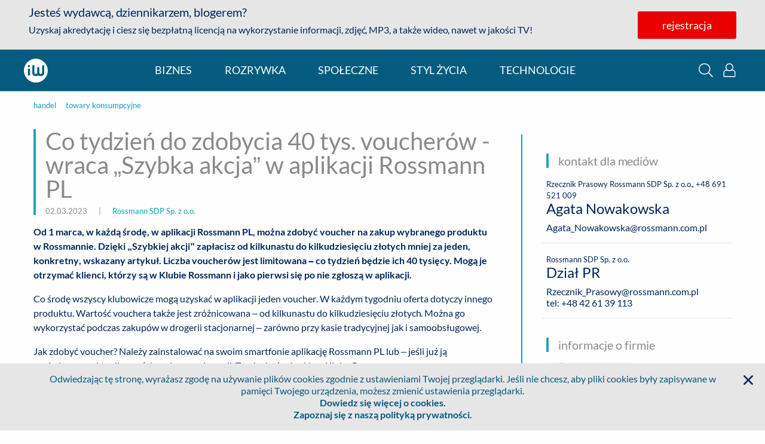

--- FILE ---
content_type: text/html;charset=UTF-8
request_url: https://infowire.pl/generic/release/794601/co-tydzien-do-zdobycia-40-tys-voucherow-wraca-szybka-akcja-w-aplikacji-rossmann-pl
body_size: 8579
content:
<!DOCTYPE HTML>
<html lang="pl">

    <head>
        <head>
        <meta charset="utf-8" />
        <link as="font" crossorigin="anonymous" rel="preload" type="font/woff2" href="/__system/resource/236/98/fonts/Lato-Regular.woff2"/>
        <link rel="dns-prefetch preconnect" href="https://cdn-netpr.pl"/>
        <meta name="viewport" content="width=device-width,initial-scale=1" />

        <link rel="apple-touch-icon" sizes="180x180" href="https://cdn-netpr.pl/theme/236/98/static/apple-touch-icon.png">
        <link rel="icon" type="image/png" sizes="32x32" href="https://cdn-netpr.pl/theme/236/98/static/favicon-32x32.png">
        <link rel="icon" type="image/png" sizes="16x16" href="https://cdn-netpr.pl/theme/236/98/static/favicon-16x16.png">
        <link rel="shortcut icon" href="/__system/resource/236/98/static/favicon.ico">

        <link rel="stylesheet" href="/__system/resource/236/98/css/fonts.css"/>
        <link rel="stylesheet" href="/__system/resource/236/98/css/styles.css"/>
        <meta http-equiv="X-UA-Compatible" content="IE=edge" />
        <script defer src="/__system/resource/236/98/js/scripts.js"></script>
        
    </head>
        <title>Co tydzień do zdobycia 40 tys. voucherów - wraca „Szybka akcja” w aplikacji Rossmann PL - infoWire.pl</title>
        <meta name="description" content="Od 1 marca, w każdą środę, w aplikacji Rossmann PL, można zdobyć voucher na zakup wybranego produktu w Rossmannie. Dzięki „Szybkiej akcji” zapłacisz od kilkunastu do kilkudziesięciu złotych mniej za jeden, konkretny, wskazany artykuł. Liczba voucherów jest limitowana – co tydzień będzie ich 40 tysięcy. Mogą je otrzymać klienci, którzy są w Klubie Rossmann i jako pierwsi się po nie zgłoszą w aplikacji.">
        <meta property="og:description" content="Od 1 marca, w każdą środę, w aplikacji Rossmann PL, można zdobyć voucher na zakup wybranego produktu w Rossmannie. Dzięki „Szybkiej akcji” zapłacisz od kilkunastu do kilkudziesięciu złotych mniej za jeden, konkretny, wskazany artykuł. Liczba voucherów jest limitowana – co tydzień będzie ich 40 tysięcy. Mogą je otrzymać klienci, którzy są w Klubie Rossmann i jako pierwsi się po nie zgłoszą w aplikacji.">
        <meta property="og:title" content="Co tydzień do zdobycia 40 tys. voucherów - wraca „Szybka akcja” w aplikacji Rossmann PL | infoWire.pl">
        <meta property="og:image" content="https://cdn-netpr.pl/file/attachment-s/2408408/fd/s-1200-630.jpg">
        <meta property="og:type" content="article"/>
        <meta property="og:article:published_time" content="2023-03-02T11:54:00Z"/>
        <meta property="og:url"
              content="https://www.infowire.pl/generic/release/794601/co-tydzien-do-zdobycia-40-tys-voucherow-wraca-szybka-akcja-w-aplikacji-rossmann-pl"/>
        <meta name="twitter:card" content="summary_large_image">
        <meta name="twitter:image" content="https://cdn-netpr.pl/file/attachment-s/2408408/fd/s-1200-630.jpg">
        <meta name="twitter:site" content="@infoWirepl">
        <meta name="twitter:title" content="Co tydzień do zdobycia 40 tys. voucherów - wraca „Szybka akcja” w aplikacji Rossmann PL | infoWire.pl">
        <meta name="twitter:description" content="Od 1 marca, w każdą środę, w aplikacji Rossmann PL, można zdobyć voucher na zakup wybranego produktu w Rossmannie. Dzięki „Szybkiej akcji” zapłacisz od kilkunastu do kilkudziesięciu złotych mniej za jeden, konkretny, wskazany artykuł. Liczba voucherów jest limitowana – co tydzień będzie ich 40 tysięcy. Mogą je otrzymać klienci, którzy są w Klubie Rossmann i jako pierwsi się po nie zgłoszą w aplikacji.">
        <link rel="canonical" href="https://infowire.pl/generic/release/794601/co-tydzien-do-zdobycia-40-tys-voucherow-wraca-szybka-akcja-w-aplikacji-rossmann-pl" />
    </head>

    <body>
        
        <div style="display: none;">
            <svg xmlns="http://www.w3.org/2000/svg">
                <symbol id="image-angle-left" viewBox="0 0 192 512">
                    <path
                        d="M25.1 247.5l117.8-116c4.7-4.7 12.3-4.7 17 0l7.1 7.1c4.7 4.7 4.7 12.3 0 17L64.7 256l102.2 100.4c4.7 4.7 4.7 12.3 0 17l-7.1 7.1c-4.7 4.7-12.3 4.7-17 0L25 264.5a12.1 12.1 0 01.1-17z"/>
                </symbol>
                <symbol id="image-angle-right" viewBox="0 0 192 512">
                    <path
                        d="M166.9 264.5l-117.8 116c-4.7 4.7-12.3 4.7-17 0l-7.1-7.1c-4.7-4.7-4.7-12.3 0-17L127.3 256 25.1 155.6c-4.7-4.7-4.7-12.3 0-17l7.1-7.1c4.7-4.7 12.3-4.7 17 0l117.8 116a12.1 12.1 0 01-.1 17z"/>
                </symbol>
                <symbol id="image-cog" viewBox="0 0 512 512">
                    <path
                        d="M482.7 299.28l-32.61-18.83a195.17 195.17 0 000-48.9l32.6-18.83a23.94 23.94 0 0011.05-27.5 247.58 247.58 0 00-57.53-99.6 24 24 0 00-29.44-4.27l-32.56 18.8a194.13 194.13 0 00-42.34-24.49V38.05c0-11.13-7.65-20.8-18.49-23.37a249.75 249.75 0 00-114.77 0 24.02 24.02 0 00-18.48 23.37v37.61a194.1 194.1 0 00-42.34 24.48l-32.56-18.8a24 24 0 00-29.44 4.29 247.58 247.58 0 00-57.53 99.6 23.94 23.94 0 0011.04 27.5l32.61 18.82a195.17 195.17 0 000 48.9l-32.6 18.83a23.94 23.94 0 00-11.05 27.5 247.58 247.58 0 0057.53 99.6 24 24 0 0029.44 4.27l32.56-18.8a194.08 194.08 0 0042.34 24.49v37.61c0 11.13 7.65 20.8 18.49 23.37a249.75 249.75 0 00114.77 0 24.02 24.02 0 0018.48-23.37v-37.61a194.14 194.14 0 0042.34-24.48l32.56 18.8a24 24 0 0029.44-4.29 247.58 247.58 0 0057.53-99.6 23.94 23.94 0 00-11.04-27.5zm-65.48 100.46L370.9 373c-26.99 23.07-36.56 28.87-71.04 41.06v53.48a217.15 217.15 0 01-87.74 0v-53.48c-33.62-11.88-43.35-17.4-71.04-41.06l-46.3 26.74a216 216 0 01-43.94-75.96l46.33-26.74c-6.53-35.42-6.53-46.64 0-82.08l-46.33-26.74a216.15 216.15 0 0143.93-75.97l46.31 26.76c27.38-23.43 37.07-29.06 71.04-41.07V44.46a216.79 216.79 0 0187.74 0v53.48c33.98 12 43.66 17.64 71.04 41.07l46.3-26.76c19.72 22.1 34.7 48 43.94 75.97l-46.33 26.74c6.53 35.43 6.53 46.65 0 82.08l46.33 26.74a216 216 0 01-43.93 75.96zM256 160c-52.94 0-96 43.06-96 96s43.06 96 96 96 96-43.06 96-96-43.06-96-96-96zm0 160c-35.29 0-64-28.71-64-64s28.71-64 64-64 64 28.71 64 64-28.71 64-64 64z"/>
                </symbol>
                <symbol id="image-facebook-square" viewBox="0 0 448 512">
                    <path
                        d="M448 80v352c0 26.5-21.5 48-48 48h-85.3V302.8h60.6l8.7-67.6h-69.3V192c0-19.6 5.4-32.9 33.5-32.9H384V98.7c-6.2-.8-27.4-2.7-52.2-2.7-51.6 0-87 31.5-87 89.4v49.9H184v67.6h60.9V480H48c-26.5 0-48-21.5-48-48V80c0-26.5 21.5-48 48-48h352c26.5 0 48 21.5 48 48z"/>
                </symbol>
                <symbol id="image-google-color" viewBox="0 0 400 400">
                    <path
                        d="M142.9 24.2C97.6 39.7 59 73.6 37.5 116.5 30 131.3 24.6 147 21.3 163.3c-8.2 40.4-2.5 83.5 16.1 120.3 12.1 24 29.5 45.4 50.5 62.1 19.9 15.8 43 27.6 67.6 34.1 31 8.3 64 8.1 95.2 1 28.2-6.5 54.9-20 76.2-39.6 22.5-20.7 38.6-47.9 47.1-77.2 9.3-31.9 10.5-66 4.7-98.8h-175v72.6h101.4c-3.9 23.2-17.7 44.4-37.2 57.5-12.3 8.3-26.4 13.6-41 16.2-14.6 2.5-29.8 2.8-44.4-.1-14.9-3-29-9.2-41.4-17.9a115.01 115.01 0 01-42.6-57.1c-7.9-23.3-8-49.2 0-72.4 5.6-16.4 14.8-31.5 27-43.9 15-15.4 34.5-26.4 55.6-30.9 18-3.8 37-3.1 54.6 2.2 15 4.5 28.8 12.8 40.1 23.6L310 80.8c6-6.1 12.3-12 18.1-18.3-17.3-16-37.7-28.9-59.9-37.1-40-14.8-85-15.1-125.3-1.2z"
                        fill="#FFF"/>
                    <path
                        d="M142.9 24.2c40.2-13.9 85.3-13.6 125.3 1.1 22.2 8.2 42.5 21 59.9 37.1-5.8 6.3-12.1 12.2-18.1 18.3l-34.2 34.2a101.3 101.3 0 00-40.1-23.6c-17.6-5.3-36.6-6.1-54.6-2.2-21 4.5-40.5 15.5-55.6 30.9a115.41 115.41 0 00-27 43.9c-20.3-15.8-40.6-31.5-61-47.3 21.5-43 60.1-76.9 105.4-92.4z"
                        fill="#EA4335"/>
                    <path
                        d="M21.4 163.2c3.3-16.2 8.7-32 16.2-46.8 20.3 15.8 40.6 31.5 61 47.3-8 23.3-8 49.2 0 72.4-20.3 15.8-40.6 31.6-60.9 47.3-18.8-36.7-24.5-79.8-16.3-120.2z"
                        fill="#FBBC05"/>
                    <path
                        d="M203.7 165.1h175c5.8 32.7 4.5 66.8-4.7 98.8-8.5 29.3-24.6 56.5-47.1 77.2l-59.1-45.9c19.5-13.1 33.3-34.3 37.2-57.5H203.6c.1-24.2.1-48.4.1-72.6z"
                        fill="#4285F4"/>
                    <path
                        d="M37.5 283.5c20.3-15.7 40.6-31.5 60.9-47.3a115.6 115.6 0 0042.6 57.1c12.4 8.7 26.6 14.9 41.4 17.9 14.6 3 29.7 2.6 44.4.1 14.6-2.6 28.7-7.9 41-16.2l59.1 45.9c-21.3 19.7-48 33.1-76.2 39.6-31.2 7.1-64.2 7.3-95.2-1a183.8 183.8 0 01-67.6-34.1c-20.9-16.6-38.3-38-50.4-62z"
                        fill="#34A853"/>
                </symbol>
                <symbol id="image-iw-white" viewBox="0 0 142 142">
                    <g clip-rule="evenodd" fill-rule="evenodd" stroke-linejoin="round" stroke-miterlimit="1.414">
                        <path d="M0 0h141.73v141.73H0z" fill="none"/>
                        <clipPath id="iw-path">
                            <path d="M0 0h141.73v141.73H0z"/>
                        </clipPath>
                        <g clip-path="url(#iw-path)">
                            <path d="M0 70.87a70.87 70.87 0 10141.73 0A70.87 70.87 0 000 70.87zm108.3-25.64a6.25 6.25 0 1112.5 0v39.74c0 6.13-1.75 10.84-5.27 14.13-3.5 3.27-8.67 4.92-15.52 4.93h-.08c-.54 0-1.08-.01-1.6-.03-5.5-.23-9.81-1.58-12.98-4.07-3.16 2.49-7.48 3.84-12.97 4.07-.53.02-1.06.03-1.6.03h-.04c-.42 0-.83 0-1.23-.02H69.27c-5.77-.22-10.26-1.67-13.48-4.37A11.5 11.5 0 0152.07 95c-1.44-2.76-2.17-6.1-2.17-10.03V45.23a6.25 6.25 0 0112.5 0V81.2c.01 3.46.66 6.03 1.97 7.73.2.25.4.48.64.7 1.34 1.22 3.26 1.83 5.75 1.84 2.48 0 4.4-.62 5.74-1.84.23-.22.45-.45.64-.7 1.3-1.7 1.96-4.27 1.96-7.73V55.65a6.25 6.25 0 0112.5 0V81.2c0 3.46.66 6.03 1.96 7.73.2.25.41.48.64.7 1.35 1.22 3.26 1.83 5.75 1.84 2.87 0 4.97-.82 6.32-2.44 1.35-1.63 2.02-4.24 2.02-7.83V45.23zM29.96 58.75A6.25 6.25 0 0023.76 65v30.48a6.25 6.25 0 0012.5 0V65c0-3.45-2.8-6.25-6.25-6.25h-.04zm.04-7.46a6.25 6.25 0 100-12.5 6.25 6.25 0 000 12.5z"
                                  fill="#fff"/>
                        </g>
                    </g>
                </symbol>
                <symbol id="image-search" viewBox="0 0 512 512">
                    <path
                        d="M508.5 481.6l-129-129c-2.3-2.3-5.3-3.5-8.5-3.5h-10.3C395 312 416 262.5 416 208 416 93.1 322.9 0 208 0S0 93.1 0 208s93.1 208 208 208c54.5 0 104-21 141.1-55.2V371c0 3.2 1.3 6.2 3.5 8.5l129 129c4.7 4.7 12.3 4.7 17 0l9.9-9.9c4.7-4.7 4.7-12.3 0-17zM208 384c-97.3 0-176-78.7-176-176S110.7 32 208 32s176 78.7 176 176-78.7 176-176 176z"/>
                </symbol>
                <symbol id="image-sign-out-alt" viewBox="0 0 512 512">
                    <path
                        d="M160 217.1c0-8.8 7.2-16 16-16h144v-93.9c0-7.1 8.6-10.7 13.6-5.7l141.6 143.1a16 16 0 010 22.7L333.6 410.4c-5 5-13.6 1.5-13.6-5.7v-93.9H176c-8.8 0-16-7.2-16-16v-77.7m-32 0v77.7c0 26.5 21.5 48 48 48h112v61.9c0 35.5 43 53.5 68.2 28.3l141.7-143a48.04 48.04 0 000-68L356.2 78.9c-25.1-25.1-68.2-7.3-68.2 28.3v61.9H176c-26.5 0-48 21.6-48 48zM0 112v288c0 26.5 21.5 48 48 48h132c6.6 0 12-5.4 12-12v-8c0-6.6-5.4-12-12-12H48c-8.8 0-16-7.2-16-16V112c0-8.8 7.2-16 16-16h132c6.6 0 12-5.4 12-12v-8c0-6.6-5.4-12-12-12H48C21.5 64 0 85.5 0 112z"/>
                </symbol>
                <symbol id="image-times" viewBox="0 0 384 512">
                    <path
                        d="M231.6 256l130.1-130.1c4.7-4.7 4.7-12.3 0-17l-22.6-22.6c-4.7-4.7-12.3-4.7-17 0L192 216.4 61.9 86.3c-4.7-4.7-12.3-4.7-17 0l-22.6 22.6c-4.7 4.7-4.7 12.3 0 17L152.4 256 22.3 386.1c-4.7 4.7-4.7 12.3 0 17l22.6 22.6c4.7 4.7 12.3 4.7 17 0L192 295.6l130.1 130.1c4.7 4.7 12.3 4.7 17 0l22.6-22.6c4.7-4.7 4.7-12.3 0-17L231.6 256z"/>
                </symbol>
                <symbol id="image-user-alt" viewBox="0 0 448 512">
                    <path
                        d="M331.33 240A142.95 142.95 0 00368 144C368 64.42 303.6 0 224 0 144.42 0 80 64.4 80 144c0 35.78 12.97 69.57 36.67 96C44.87 240 0 293.84 0 352v116c0 24.26 19.74 44 44 44h360c24.26 0 44-19.74 44-44V352c0-58.42-45.12-112-116.67-112zM224 32c61.86 0 112 50.14 112 112s-50.14 112-112 112-112-50.14-112-112S162.14 32 224 32zm192 436a12 12 0 01-12 12H44a12 12 0 01-12-12V352a80 80 0 0180-80h45.9a144.47 144.47 0 00132.2 0H336a80 80 0 0180 80v116z"/>
                </symbol>
            </svg>
        </div>
    
        <div class="main-container vue-root" id="vue-root">
            <div class="grid-container header noblur">
    <div is="vue:PromoBar"
         :mobile="mobileVersion"
         :menu-on-top="true"
         :user-info="user"
         :user-logged="!!user.mail"
         class="hide-for-large"
    ></div>

    <div class="grid-x align-justify header__content">
        
        <div v-show="menuProps.isMainPage || mobileVersion" :class="user.mail ? 'hide-for-large': ''"
             class="cell small-10 medium-shrink header__logo">
            <a href="/" class="header__link h3">
                <img class="header__img" src="https://cdn-netpr.pl/theme/236/98/img/iw-white.svg" alt=""/>
                <span class="show-for-medium">infoWire.pl</span>
            </a>
            <span class="header__description show-for-large">multimedialna agencja informacyjna</span>
        </div>

        
        <div v-show="menuProps.isMainPage" :class="user.mail ? 'hide' : ''"
             class="show-for-large cell small-2 medium-shrink action-elements" style="display: none">
            <button @click="modalProps.showSearchbox=true" class="action-elements__button show">
                <svg class="action-elements__icon">
    <title>wyszukaj</title>
    <use href="#image-search"></use>
</svg>
                <span>wyszukaj</span>
            </button>
            <button v-if="!user.mail" @click="modalProps.showLoginModal=true" :class="[user.mail ? '' : 'show']"
                    class="action-elements__button show">
                <svg class="action-elements__icon">
    <title>logowanie</title>
    <use href="#image-user-alt"></use>
</svg>
                <span>logowanie</span>
            </button>
            <a v-if="user.mail" :class="user.mail ? 'show' : ''" href="/iw/profile" class="action-elements__button">
                <svg class="action-elements__icon">
    <title>Ustawienia</title>
    <use href="#image-cog"></use>
</svg>
                <span>ustawienia</span>
            </a>
            <button v-if="user.mail" @click="logOut" :class="user.mail ? 'show' : ''" class="action-elements__button">
                <svg class="action-elements__icon">
    <title>Wyloguj</title>
    <use href="#image-sign-out-alt"></use>
</svg>
                <span>wyloguj</span>
            </button>
        </div>

        <div id="hamburger"
             class="hamburger"
             @click="showMobileMenu=!showMobileMenu"
             :class="[showMobileMenu ? 'is-active' : '']">
            <div class="hamburger-box"></div>
            <div class="hamburger-inner"></div>
        </div>

        <div is="vue:MobileMenu" :user-logged="user.mail" @show-login-modal="modalProps.showLoginModal=true"
             @show-search="modalProps.showSearchbox=true" @log-out="logOut" v-show="showMobileMenu"></div>
    </div>
</div>
            <div class="menu" is="vue:MenuBar"
     :mobile-version="mobileVersion"
     :user-data="user"
     v-bind="menuProps"
>

    <div class="register-promo register-promo--transparent">
        <svg class="register-promo__close hide-for-medium">
            <use href="#image-times"></use>
        </svg>
        <div class="grid-container">
            <div class="grid-x">
                <div class="cell medium-6">
                    <h5>Jesteś wydawcą, dziennikarzem, blogerem?</h5>
                    <p>
                        Uzyskaj akredytację i ciesz się bezpłatną licencją na wykorzystanie
                        informacji, zdjęć, MP3, a także wideo - nawet w jakości TV!
                    </p>
                </div>
                <div class="align-self-middle cell medium-6 text-center">
                    <a href="/register" class="button button--red">rejestracja</a>
                    <button class="button button--hollow">logowanie</button>
                </div>
            </div>
        </div>
    </div>

    <div ref="menu">
        <div class="grid-container menu__container">
            <div class="grid-x menu-row">
                <a href="https://infowire.pl" class="cell shrink menu__logo">
                    <svg class>
                        <use href="#image-iw-white"></use>
                    </svg>
                    <span class="menu__infowire">infoWire.pl</span>
                </a>
                <ul class="cell shrink menu__list" ref="menuList">
                    <li class="menu__item"><a class="menu__link">biznes</a></li>
                    <li class="menu__item"><a class="menu__link">rozrywka</a></li>
                    <li class="menu__item"><a class="menu__link">społeczne</a></li>
                    <li class="menu__item"><a class="menu__link">styl życia</a></li>
                    <li class="menu__item"><a class="menu__link">technologie</a></li>
                </ul>

                <div class="cell shrink align-self-middle hidden-item">
                    <button class="action-elements__button show">
                        <svg role="button" class="action-elements__icon action-elements__icon--lonely">
                            <title>wyszukaj</title>
                            <use href="#image-search"></use>
                        </svg>
                    </button>
                    <button class="action-elements__button show">
                        <svg role="button" class="action-elements__icon action-elements__icon--lonely">
                            <title>logowanie</title>
                            <use href="#image-user-alt"></use>
                        </svg>
                    </button>
                </div>
            </div>
        </div>
    </div>


</div>
            <div class="grid-container">
                <div class="grid-x grid-row">


                    <article class="publication publication-vue cell">

                        <div class="grid-x grid-margin-x grid-padding-x">
                            <div class="cell medium-8 publication__column">
                                <header>
                                    <p>
                                        <small class="publication__categories">
                                            
                                                <a class="publication__client" href="/kategorie/18/handel/1">handel</a>
                                                <span class="publication__separator"></span>
                                            
                                                <a class="publication__client" href="/kategorie/58/towary-konsumpcyjne/1">towary konsumpcyjne</a>
                                                <span class="publication__separator"></span>
                                            
                                        </small>
                                    </p>
                                    <div class="heading heading--publication">
                                        <h1 class="publication__title">Co tydzień do zdobycia 40 tys. voucherów - wraca „Szybka akcja” w aplikacji Rossmann PL</h1>
                                        <div class="publication__info">
                                            <small>
                                                02.03.2023
                                                <span class="publication__separator"></span> |
                                                <span class="publication__separator"></span>
                                                <a class="publication__client"
                                                   href="/company/889">Rossmann SDP Sp. z o.o.</a>
                                            </small>
                                        </div>
                                    </div>
                                </header>
                                <section class="release-object-content publication__content" id="pubContent" ref="pubContent"><p><strong>Od 1 marca, w każdą środę, w aplikacji Rossmann PL, można zdobyć voucher na zakup wybranego produktu w Rossmannie. Dzięki „Szybkiej akcji” zapłacisz od kilkunastu do kilkudziesięciu złotych mniej za jeden, konkretny, wskazany artykuł. Liczba voucherów jest limitowana – co tydzień będzie ich 40 tysięcy. Mogą je otrzymać klienci, którzy są w Klubie Rossmann i jako pierwsi się po nie zgłoszą w aplikacji.</strong></p>
<p>Co środę wszyscy klubowicze mogą uzyskać w aplikacji jeden voucher. W każdym tygodniu oferta dotyczy innego produktu. Wartość vouchera także jest zróżnicowana – od kilkunastu do kilkudziesięciu złotych. Można go wykorzystać podczas zakupów w drogerii stacjonarnej – zarówno przy kasie tradycyjnej jak i samoobsługowej.</p>
<p>Jak zdobyć voucher? Należy zainstalować na swoim smartfonie aplikację Rossmann PL lub – jeśli już ją posiadamy – zaktualizować do najnowszej wersji. Trzeba być członkiem Klubu Rossmann.</p>
<p>Karta z „Szybką akcją” pojawia się w ciągu dnia w każdą środę na głównej stronie aplikacji. Znajduje się na niej przycisk „Chcę to!” – należy go wybrać, a następnie jednorazowo zaakceptować regulamin akcji i ponownie potwierdzić chęć zdobycia vouchera.</p>
<p>Szczegóły akcji umieściliśmy w aplikacji Rossmann PL i na stronie: <a href="http://www.rossmann.pl/regulaminy" target="_blank" rel="nofollow noopener noreferrer">www.rossmann.pl/regulaminy</a>.</p>
<p style="text-align:right"><em>Jakub Jankowski</em></p></section>
                                <div is="vue:PublicationAttachmentsPreview"
                                        :attachments="appData.publicationGallery"
                                        icon-url="/__system/resource/236/98/static/plyr.svg"

                                />
                            </div>


                            <section class="cell medium-4 large-5">
                                <div class="publication__side-info publication__side-info--mobile">
                                               
                                    
                                                    <span></span>
                                                    <h5 class="heading">kontakt dla mediów</h5>
                                                    <div class="grid-x grid-margin-x pub-contact" style="border-bottom: solid 1px #e6e6e6; margin-bottom: 16px; padding-bottom: 16px;">
                                                        

                                                        <div class="cell auto pub-contact__info text-wrap">
                                                            <div class="pub-contact__person">
                                                                <small>
                                                                    Rzecznik Prasowy Rossmann SDP Sp. z o.o.,
                                                                     +48 691 521 009
                                                                </small>
                                                                <h6 class="pub-contact__name">Agata Nowakowska</h6>
                                                            </div>
                                                            <p class="pub-contact__details" >Agata_Nowakowska@rossmann.com.pl</p>
                                                            
                                                            
                                                        </div>
                                                    </div>
                                                    <div class="grid-x grid-margin-x pub-contact" style="border-bottom: solid 1px #e6e6e6; margin-bottom: 16px; padding-bottom: 16px;">
                                                        

                                                        <div class="cell auto pub-contact__info text-wrap">
                                                            <div class="pub-contact__person">
                                                                <small>
                                                                    
                                                                    Rossmann SDP Sp. z o.o.
                                                                </small>
                                                                <h6 class="pub-contact__name">Dział PR</h6>
                                                            </div>
                                                            <p class="pub-contact__details" >Rzecznik_Prasowy@rossmann.com.pl</p>
                                                            <p class="pub-contact__details"> tel: +48 42 61 39 113</p>
                                                            
                                                        </div>
                                                    </div>
                                                
                                    <h5 class="pub-company__header heading">informacje o firmie</h5>
                                                <div class="grid-x pub-company">
                                                    <div class="cell large-6">
                                                        <img class="pub-company__logo"
                                                             alt="logo Rossmann SDP Sp. z o.o."
                                                             src="https://cdn-netpr.pl/file/logo-s/889/65/s-150-150.jpg">
                                                    </div>
                                                    <div class="cell large-auto pub-company__info">
                                                        <a class="pub-company__name"
                                                           href="/company/889">Rossmann SDP Sp. z o.o.</a>
                                                    </div>
                                                </div>
                                                <div class="grid-x pub">
                                                    <div class="cell"></div>
                                                </div>
                                            </div>
                            </section>

                            

                        </div>
                        <div class="cell medium-4 show-for-medium">
                            <div class="publication__side-info">
                                       
                                
                                            <h5 class="heading">kontakt dla mediów</h5>
                                            <div class="grid-x grid-margin-x pub-contact" style="border-bottom: solid 1px #e6e6e6; margin-bottom: 16px; padding-bottom: 16px;">
                                                

                                                <div class="cell xlarge-auto pub-contact__info text-wrap">
                                                    <div class="pub-contact__person">
                                                        <small>
                                                            Rzecznik Prasowy Rossmann SDP Sp. z o.o.,
                                                             +48 691 521 009
                                                        </small>
                                                    </div>
                                                    <h6 class="pub-contact__name">Agata Nowakowska</h6>
                                                    <p class="pub-contact__details" >Agata_Nowakowska@rossmann.com.pl</p>
                                                    
                                                    
                                                </div>
                                            </div>
                                            <div class="grid-x grid-margin-x pub-contact" style="border-bottom: solid 1px #e6e6e6; margin-bottom: 16px; padding-bottom: 16px;">
                                                

                                                <div class="cell xlarge-auto pub-contact__info text-wrap">
                                                    <div class="pub-contact__person">
                                                        <small>
                                                            
                                                            Rossmann SDP Sp. z o.o.
                                                        </small>
                                                    </div>
                                                    <h6 class="pub-contact__name">Dział PR</h6>
                                                    <p class="pub-contact__details" >Rzecznik_Prasowy@rossmann.com.pl</p>
                                                    <p class="pub-contact__details"> tel: +48 42 61 39 113</p>
                                                    
                                                </div>
                                            </div>
                                        
                                <h5 class="pub-company__header heading">
                                    informacje o firmie</h5>
                                        <div class="grid-x pub-company">
                                            <div class="cell large-6">
                                                <img class="pub-company__logo"
                                                     alt="logo Rossmann SDP Sp. z o.o."
                                                     src="https://cdn-netpr.pl/file/logo-s/889/65/s-150-150.jpg">
                                            </div>
                                            <div class="cell auto medium-12 pub-company__info">
                                                <a class="pub-company__name"
                                                   href="/company/889">Rossmann SDP Sp. z o.o.</a>
                                            </div>
                                        </div>
                                        <div class="grid-x pub">
                                            <div class="cell"></div>
                                        </div>
                                    </div>
                        </div>
                    </article>
                </div>
            </div>
            <section class="pub-section hide-for-print">
                <div class="grid-container">
                    <div class="grid-x grid-margin-y grid-padding-y">
                    <h4 class="cell">
                        <a class="heading" href="/kategorie/18/handel/1">
                            więcej z kategorii handel
                        </a>
                    </h4>
                    <div class="cell"  is="vue:RelatedPublication" category-id="18"> </div>

                    
                    
                    </div>
                </div>
            </section>
            <div is="vue:PublicationAttachmentsGallery"
                 icon-url="/__system/resource/236/98/static/plyr.svg"
                 file-icons="/__system/resource/236/98/static/files.svg"
                 :current-file-number="selectedPublicationAttachmentGalleryFileIndex"
                 @close-gallery="hidePublicationAttachmentGallery">
            </div>
            
    <div is="vue:Modals" v-bind="modalProps" class="noblur"></div>

            <footer class="footer">
    <div class="footer__wrapper grid-container">
        <div class="grid-x grid-margin-x small-up-2 medium-up-2 large-up-3 align-right footer__content">
            <div class="cell footer__tile">
                <h4 class="footer__column-header">usługi infoWire.pl</h4>
                <a class="footer__link" href="https://infowire.pl" target="_blank" rel="noopener noreferrer">materiały
                    dla mediów</a>
                <a class="footer__link" href="https://transmisje.infowire.pl" target="_blank" rel="noopener noreferrer">produkcja
                    i transmisje wideo</a>
                <a class="footer__link" href="https://dystrybucja.infowire.pl" target="_blank"
                   rel="noopener noreferrer">dystrybucja do mediów</a>
            </div>
            <div class="cell footer__tile">
                <h4 class="footer__column-header">kontakt dla mediów</h4>
                <a class="footer__link" href="mailto:media@infowire.pl">media@infowire.pl</a>
            </div>
            <div class="cell footer__tile">
                <h4 class="footer__column-header">redakcja wideo</h4>
                <a class="footer__link" href="mailto:redakcja@infoWire.pl">redakcja@infowire.pl</a>
                <a class="footer__link" href="tel:+48222013230">+48 22 201 32 30</a>
            </div>
            <div class="cell footer__tile">
                <h4 class="footer__column-header">nasze serwisy</h4>
                <a class="footer__link" href="https://infowire.pl" target="_blank"
                   rel="noopener noreferrer">infoWire.pl</a>
                <a class="footer__link" href="https://netpr.pl" target="_blank" rel="noopener noreferrer">netPR.pl</a>
            </div>
            <div class="cell footer__tile">
                <h4 class="footer__column-header">właściciel serwisów</h4>
                <p class="footer__paragraph">
                    netPR.pl sp. z o.o.<br>
                    KRS 0000295403<br>
                    NIP 7010100787
                </p>
            </div>
        </div>
        <div class="grid-x align-justify footer__bottom-line">
            <div class="cell medium-shrink footer__copyrights">
                copyright © <span class="footer__year"> 2019</span>
                <a class="footer__link footer__link--small" href="https://infoWire.pl">infoWire.pl</a> powered
                by <a class="footer__link footer__link--small" href="https://netpr.pl">netPR.pl</a>
            </div>
            <div class="cell medium-shrink">
                <a class="footer__link footer__link--separated footer__link--small"
                   href="/iw/conditions">regulamin</a>
                <a class="footer__link footer__link--separated footer__link--small"
                   href="/iw/privacy">prywatność</a>
                <a class="footer__link footer__link--separated footer__link--small" href="/rss">RSS</a>
            </div>
        </div>
    </div>
</footer>


        </div>
        
        <script>
            window.appData = window.appData || {};


            window.appData.publicationGallery = [

           
            
            {       teaser:true,
                    filename: "szybka_akcja.png",
                    reparse: null,
                    size: 305654,
                    img: "https:\/\/cdn-netpr.pl\/file\/attachment-s\/2408408\/fd\/s-750-420.",
                    imgMobile: "https:\/\/cdn-netpr.pl\/file\/attachment-s\/2408408\/fd\/s-460-320.",
                    versions: [],
                    downloadedVersions: [],
                    mime: "image\/jpeg",
                    isVideo: false,
                    description: ''
                },
              ];

            window.appData.publicationAttachments = [
            
             ];



           
        </script>

        <script type="application/ld+json">
    {
        "@context": "https://schema.org",
        "@type": "NewsArticle",
        "mainEntityOfPage": {
            "@type": "WebPage",
            "@id": "https://infowire.pl/generic/release/794601/co-tydzien-do-zdobycia-40-tys-voucherow-wraca-szybka-akcja-w-aplikacji-rossmann-pl"
        },
        "headline": "Co tydzie\u0144 do zdobycia 40 tys. voucher\u00F3w - wraca \u201ESzybka akcja\u201D w aplikacji Rossmann PL",
        "description": "Od 1 marca, w ka\u017Cd\u0105 \u015Brod\u0119, w aplikacji Rossmann PL, mo\u017Cna zdoby\u0107 voucher na zakup wybranego produktu w Rossmannie. Dzi\u0119ki \u201ESzybkiej akcji\u201D zap\u0142acisz od kilkunastu do kilkudziesi\u0119ciu z\u0142otych mniej za jeden, konkretny, wskazany artyku\u0142. Liczba voucher\u00F3w jest limitowana \u2013 co tydzie\u0144 b\u0119dzie ich 40 tysi\u0119cy. Mog\u0105 je otrzyma\u0107 klienci, kt\u00F3rzy s\u0105 w Klubie Rossmann i jako pierwsi si\u0119 po nie zg\u0142osz\u0105 w aplikacji.",
        "image": [
                        "https://cdn-netpr.pl/file/attachment-ci/2408408/-1574164863/1200-1200.jpg",
                        "https://cdn-netpr.pl/file/attachment-ci/2408408/-1574164863/1200-900.jpg",
                        "https://cdn-netpr.pl/file/attachment-ci/2408408/-1574164863/1200-675.jpg"
                      ],
                    "datePublished": "2023-03-02T11:54:00Z",
                    "dateModified": "2023-03-02T11:54:00Z",
        "author": {
            "@type": "Organization",
                    "name": "Rossmann SDP Sp. z o.o."
        },
        "publisher": {
        "@type": "Organization",
        "name": "Rossmann SDP Sp. z o.o.",
            "logo": {
                "@type": "ImageObject",
    "url": "https://cdn-netpr.pl/file/logo-s/889/65/s-150-150.jpg"
            }
        }

    }
</script>

</body>
</html>